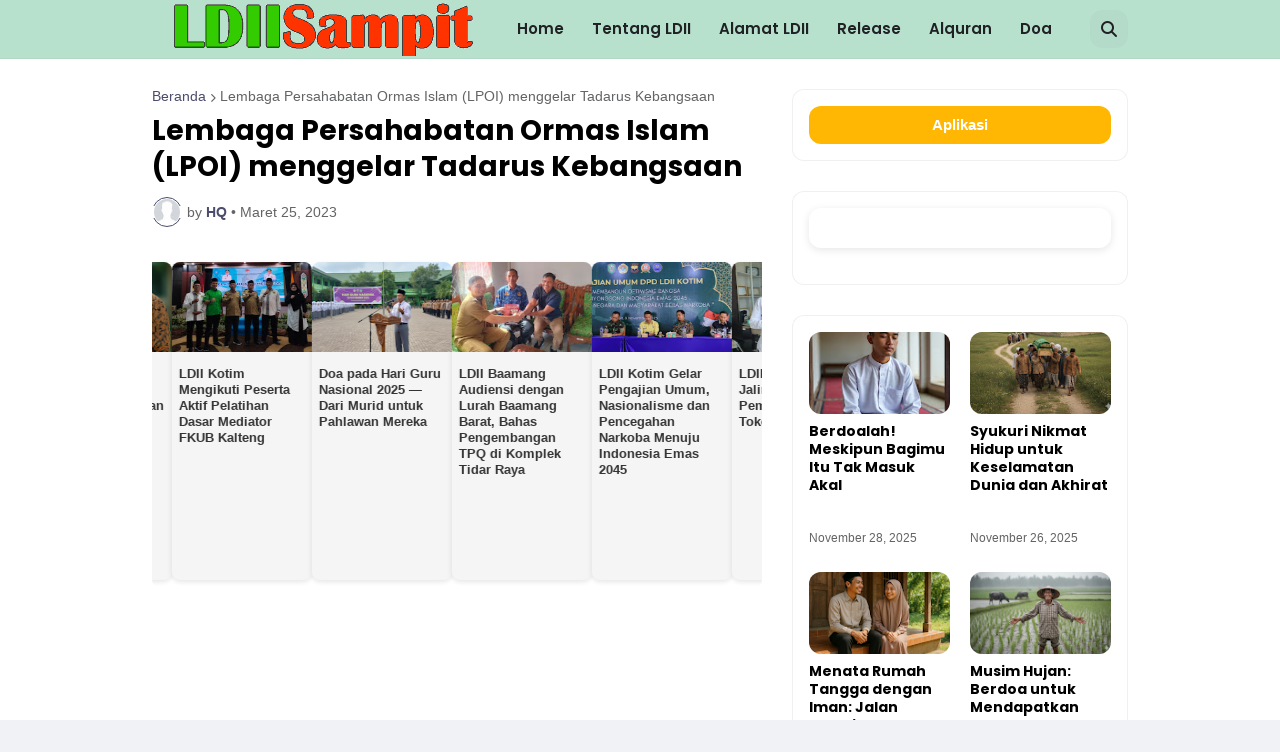

--- FILE ---
content_type: text/html; charset=utf-8
request_url: https://www.google.com/recaptcha/api2/aframe
body_size: 268
content:
<!DOCTYPE HTML><html><head><meta http-equiv="content-type" content="text/html; charset=UTF-8"></head><body><script nonce="tVTZCkYi4HVgQ063QrIQbg">/** Anti-fraud and anti-abuse applications only. See google.com/recaptcha */ try{var clients={'sodar':'https://pagead2.googlesyndication.com/pagead/sodar?'};window.addEventListener("message",function(a){try{if(a.source===window.parent){var b=JSON.parse(a.data);var c=clients[b['id']];if(c){var d=document.createElement('img');d.src=c+b['params']+'&rc='+(localStorage.getItem("rc::a")?sessionStorage.getItem("rc::b"):"");window.document.body.appendChild(d);sessionStorage.setItem("rc::e",parseInt(sessionStorage.getItem("rc::e")||0)+1);localStorage.setItem("rc::h",'1764449569543');}}}catch(b){}});window.parent.postMessage("_grecaptcha_ready", "*");}catch(b){}</script></body></html>

--- FILE ---
content_type: text/javascript; charset=UTF-8
request_url: https://www.ldiisampit.or.id/2023/03/lembaga-persahabatan-ormas-islam-lpoi.html?action=getFeed&widgetId=Feed1&widgetType=Feed&responseType=js&xssi_token=AOuZoY4sY2Fp89NgLCFiMCfxekyS3jywnA%3A1764449553017
body_size: 475
content:
try {
_WidgetManager._HandleControllerResult('Feed1', 'getFeed',{'status': 'ok', 'feed': {'entries': [{'title': 'Refleksi Hari Menanam Pohon Indonesia: Menanam Pohon atau Menanam Krisis?', 'link': 'https://www.ldii.or.id/refleksi-hari-menanam-pohon-indonesia-menanam-pohon-atau-menanam-krisis/', 'publishedDate': '2025-11-27T16:41:37.000-08:00', 'author': '_1admin'}, {'title': 'Kemenag Kota Kediri Gelar Pembinaan Administrasi dan Pelatihan EMIS MDT di \nPonpes Wali Barokah', 'link': 'https://www.ldii.or.id/kemenag-kota-kediri-gelar-pembinaan-administrasi-dan-pelatihan-emis-mdt-di-ponpes-wali-barokah/', 'publishedDate': '2025-11-26T18:19:57.000-08:00', 'author': '_1admin'}, {'title': 'Cetak Kader Pewarta, LDII Sumbar Latih Ratusan Peserta dengan Jurnalistik \nMahir Dasar', 'link': 'https://www.ldii.or.id/cetak-kader-pewarta-ldii-sumbar-latih-ratusan-peserta-dengan-jurnalistik-mahir-dasar/', 'publishedDate': '2025-11-26T18:10:03.000-08:00', 'author': '_1admin'}, {'title': 'Refleksi Hari Guru Nasional 2025: Indonesia Kuat Dimulai dari Guru Hebat', 'link': 'https://www.ldii.or.id/refleksi-hari-guru-nasional-2025-indonesia-kuat-dimulai-dari-guru-hebat/', 'publishedDate': '2025-11-26T03:42:53.000-08:00', 'author': '_1admin'}, {'title': 'Peringati Hari Guru, LDII Dorong Pengakuan Status Profesi dan Kesejahteraan \nGuru', 'link': 'https://www.ldii.or.id/peringati-hari-guru-ldii-dorong-pengakuan-status-profesi-dan-kesejahteraan-guru/', 'publishedDate': '2025-11-26T03:12:14.000-08:00', 'author': '_1admin'}], 'title': 'Lembaga Dakwah Islam Indonesia'}});
} catch (e) {
  if (typeof log != 'undefined') {
    log('HandleControllerResult failed: ' + e);
  }
}
